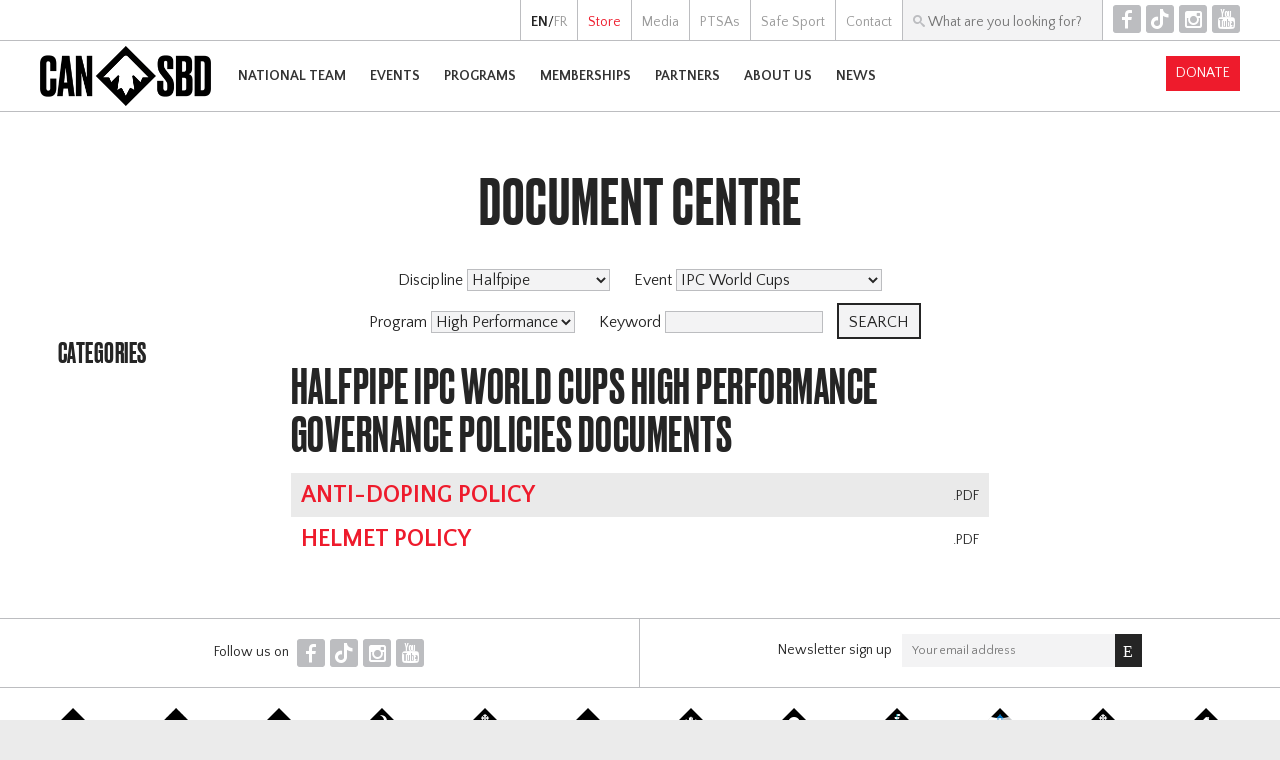

--- FILE ---
content_type: text/html; charset=UTF-8
request_url: https://www.canadasnowboard.ca/en/docs/?discipline=Halfpipe&program=High+Performance&category=Governance+Policies&event=IPC+World+Cups
body_size: 6119
content:
 <!DOCTYPE html>
 <html>
 <head>
 <meta http-equiv="Content-Type" content="text/html; charset=utf-8">
 <title>Document Centre - Canada Snowboard</title>
 <link rel="stylesheet" href="../../style.css?v=8">
 <script type="text/javascript" src="../../script.js"></script>
 <script type="text/javascript" src="../../hammer.min.js"></script>
 <link rel="shortcut icon" href="../../favicon.ico">
 <link href='https://fonts.googleapis.com/css?family=Quattrocento+Sans:400,400italic,700,700italic' rel='stylesheet' type='text/css'>
 <meta name="viewport" content="width=device-width, user-scalable=no"> 
 <meta property="og:site_name" content="Canada Snowboard">
   <meta property="og:type" content="website">
		<meta property="og:title" content="Document Centre">
		<meta property="og:url" content="https://www.canadasnowboard.ca/en/docs/?discipline=Halfpipe&program=High+Performance&category=Governance+Policies&event=IPC+World+Cups">
		<meta property="og:image" content="https://www.canadasnowboard.ca/img/logo-cansbd-square.png">
   <script>
 if (isIosSafari()) {
  document.write("<style>body .standard_band.fixed, body #upcoming_events.parallax, body .discipline_band.parallax, body .rankings_band.parallax { background-attachment:scroll; }</style>");
 }
 </script>
  <!-- Google tag (gtag.js) -->
 <script async src="https://www.googletagmanager.com/gtag/js?id=G-P9DR0N2MCS"></script>
 <script>
	window.dataLayer = window.dataLayer || [];
	function gtag(){dataLayer.push(arguments);}
	gtag('js', new Date());
 gtag('config', 'G-P9DR0N2MCS');
 </script>
 </head>
 <body class="en">
	<div id="fb-root"></div>
 <script>(function(d, s, id) {
  var js, fjs = d.getElementsByTagName(s)[0];
  if (d.getElementById(id)) return;
  js = d.createElement(s); js.id = id;
  js.src = "//connect.facebook.net/en_US/sdk.js#xfbml=1&version=v2.5&appId=445161768937606";
  fjs.parentNode.insertBefore(js, fjs);
 }(document, 'script', 'facebook-jssdk'));</script>
 <div id="container">
	 <div id="preheader">
			<div class="lang">
    <strong>EN</strong>/<a href="/fr/docs/?discipline=Halfpipe&program=High+Performance&category=Governance+Policies&event=IPC+World+Cups">FR</a>   </div><div><a href="../../en/store/" target="_top"><span class='link_store'>Store</span></a></div><div><a href="../../en/media/" target="_top"><span class='link_media'>Media</span></a></div><div><a href="../../en/ptsa/" target="_top"><span class='link_ptsas'>PTSAs</span></a></div><div><a href="../../en/safesport/" target="_top"><span class='link_safe_sport'>Safe Sport</span></a></div><div><a href="../../en/contact/" target="_top"><span class='link_contact'>Contact</span></a></div><div id="search" onclick="document.getElementById('search_box').focus();" onmouseover="document.getElementById('search_box').focus();">
				<form action="../../en/search/">
				<input type="text" id="search_box" name="q" value="" placeholder="What are you looking for?">
				</form>
			</div><!--
			--><div id="top_icons" class="icons">
				<a href="https://www.facebook.com/canadasnowboard" target="_blank" title="Facebook">F</a><!--
				--><a href="https://www.tiktok.com/@canadasnowboard" target="_blank" title="TikTok">T</a><!--
				--><a href="https://www.instagram.com/canadasnowboardteam/" target="_blank" title="Instagram">I</a><!--
				--><a href="https://www.youtube.com/user/CanadaSnowboardVideo" target="_blank" title="YouTube">Y</a><br>
			</div><br>
		</div>
	 <div id="header">
			<a href='../../en/'><img id="logo" src="../../img/logo-cansbd.png"></a>   <div id="menu" onclick="show_menu();">H</div>
   				<div id="nav"><div id="close_menu" onclick="hide_menu();">Close [X]</div>
					<div id="search_sec">
						<form action="../../en/search/">
						<input type="text" name="q" value="" placeholder="What are you looking for?">
						</form>
					</div>
 				<div id="mobile_donate"><a href="/en/partners/fundraising/givenow/" class="button darkfill">Donate</a></div>
					<div>
							<div><a href="../../en/team/" target="_top"><span class='link_national_team'>National Team</span></a></div>
															<div id="dd_team" class="dd"><div id="dd_team_toggle" class="expand" onclick="toggleDD('team')">+</div>
																			<div class="column">
											<div class="column_header"><a href="../../en/team/national-team/" target="_top"><span class='link_national_team'>National Team</span></a></div>
																								<div class="column_row">
														<a href="../../en/team/national-team/slopestyle/" target="_top"><span class='link_slopestyle'>Slopestyle</span></a>													</div>
																										<div class="column_row">
														<a href="../../en/team/national-team/halfpipe/" target="_top"><span class='link_halfpipe'>Halfpipe</span></a>													</div>
																										<div class="column_row">
														<a href="../../en/team/national-team/snowboardcross/" target="_top"><span class='link_snowboardcross'>Snowboardcross</span></a>													</div>
																										<div class="column_row">
														<a href="../../en/team/national-team/alpine/" target="_top"><span class='link_alpine'>Alpine</span></a>													</div>
																										<div class="column_row">
														<a href="../../en/team/national-team/para/" target="_top"><span class='link_para-snowboard'>Para-Snowboard</span></a>															<div class="row_list">
																																	<div><a href="../../en/team/national-team/para/tyler-turner/" target="_top"><span class='link_'></span></a></div>
																																		<div><a href="../../en/team/national-team/para/lisa-dejong/" target="_top"><span class='link_'></span></a></div>
																																</div>
																												</div>
																							</div>
																				<div class="column">
											<div class="column_header"><a href="../../en/team/resources/" target="_top"><span class='link_resources'>Resources</span></a></div>
																								<div class="column_row">
														<a href="../../en/team/resources/selectionprotocols/" target="_top"><span class='link_policies_and_selection_protocols'>Policies and Selection Protocols</span></a>													</div>
																										<div class="column_row">
														<a href="../../en/team/resources/fisreq/" target="_top"><span class='link_participation_request_for_fis_events'>Participation Request for FIS Events</span></a>													</div>
																										<div class="column_row">
														<a href="../../en/team/resources/athlete-handbook/" target="_top"><span class='link_high_performance_handbook'>High Performance Handbook</span></a>													</div>
																										<div class="column_row">
														<a href="../../en/team/resources/olympic-qualification-graphic/" target="_blank"><span class='link_olympic_qualification_infographic'>Olympic Qualification Infographic</span></a>													</div>
																										<div class="column_row">
														<a href="../../en/team/resources/doc-centre/" target="_top"><span class='link_document_centre'>Document Centre</span></a>													</div>
																							</div>
																		</div>
														</div><div>
							<div><a href="../../en/events/" target="_top"><span class='link_events'>Events</span></a></div>
															<div id="dd_events" class="dd"><div id="dd_events_toggle" class="expand" onclick="toggleDD('events')">+</div>
																			<div class="column">
											<div class="column_header"><a href="../../en/events/worldcups/" target="_top"><span class='link_world_cups'>World Cups</span></a></div>
																								<div class="column_row">
														<a href="../../en/events/worldcups/legendes-du-nord/" target="_blank"><span class='link_légendes_du_nord'>Légendes Du Nord</span></a>													</div>
																										<div class="column_row">
														<a href="../../en/events/worldcups/sbx/" target="_blank"><span class='link_bataille_royale_'>Bataille Royale </span></a>													</div>
																										<div class="column_row">
														<a href="../../en/events/worldcups/snow-rodeo/" target="_blank"><span class='link_snow_rodeo'>Snow Rodeo</span></a>													</div>
																										<div class="column_row">
														<a href="../../en/events/worldcups/welcome-to-paradise/" target="_blank"><span class='link_welcome_to_paradise'>Welcome to Paradise</span></a>													</div>
																							</div>
																				<div class="column">
											<div class="column_header"><a href="../../en/events/freestyletour/" target="_top"><span class='link_air_nation_freestyle_tour'>Air Nation Freestyle Tour</span></a></div>
																								<div class="column_row">
														<a href="../../en/events/freestyletour/stoneham/" target="_top"><span class='link_stoneham'>Stoneham</span></a>													</div>
																										<div class="column_row">
														<a href="../../en/events/freestyletour/horseshoe/" target="_top"><span class='link_horseshoe'>Horseshoe</span></a>													</div>
																										<div class="column_row">
														<a href="../../en/events/freestyletour/nationalsfree/" target="_top"><span class='link_winsport_cop'>Winsport COP</span></a>													</div>
																							</div>
																				<div class="column">
											<div class="column_header"><a href="../../en/events/sbxtour/" target="_top"><span class='link_speed_nation_sbx_tour'>Speed Nation SBX Tour</span></a></div>
																								<div class="column_row">
														<a href="../../en/events/sbxtour/sunpeaks/" target="_top"><span class='link_sun_peaks'>Sun Peaks</span></a>													</div>
																										<div class="column_row">
														<a href="../../en/events/sbxtour/horseshoe/" target="_top"><span class='link_horseshoe'>Horseshoe</span></a>													</div>
																							</div>
																				<div class="column">
											<div class="column_header"><a href="../../en/events/alpine/" target="_top"><span class='link_speed_nation_alpine_tour'>Speed Nation Alpine Tour</span></a></div>
																								<div class="column_row">
														<a href="../../en/events/alpine/nationalsalpine/" target="_top"><span class='link_alpine_ski_club'>Alpine Ski Club</span></a>													</div>
																							</div>
																				<div class="column">
											<div class="column_header"><a href="../../en/events/nationalsjr/" target="_top"><span class='link_jr_nationals'>JR Nationals</span></a></div>
																					</div>
																				<div class="column">
											<div class="column_header"><a href="../../en/events/rad-program/" target="_top"><span class='link_rad_program'>RAD Program</span></a></div>
																								<div class="column_row">
														<a href="../../en/events/rad-program/mtsimapreseason/" target="_top"><span class='link_mt_sima'>Mt Sima</span></a>													</div>
																										<div class="column_row">
														<a href="../../en/events/rad-program/sunpeakssbx/" target="_top"><span class='link_sun_peaks_sbx'>Sun Peaks SBX</span></a>													</div>
																										<div class="column_row">
														<a href="../../en/events/rad-program/msasbx/" target="_top"><span class='link_msa_snowboard_and_ski_cross'>MSA Snowboard and Ski Cross</span></a>													</div>
																										<div class="column_row">
														<a href="../../en/events/rad-program/thegathering/" target="_top"><span class='link_the_gathering'>The Gathering</span></a>													</div>
																							</div>
																				<div class="column">
											<div class="column_header"><a href="../../en/events/grassroots/" target="_top"><span class='link_grassroot_events'>Grassroot Events</span></a></div>
																								<div class="column_row">
														<a href="../../en/events/grassroots/grom-series/" target="_top"><span class='link_grom_series'>Grom Series</span></a>													</div>
																										<div class="column_row">
														<a href="../../en/events/grassroots/provincial/" target="_top"><span class='link_provincial_|_territorial_series'>Provincial | Territorial Series</span></a>													</div>
																										<div class="column_row">
														<a href="../../en/events/grassroots/elleboard/" target="_top"><span class='link_elleboard_|_kindred_events'>Elleboard | Kindred Events</span></a>													</div>
																							</div>
																		</div>
														</div><div>
							<div><a href="../../en/programs/" target="_top"><span class='link_programs'>Programs</span></a></div>
															<div id="dd_programs" class="dd"><div id="dd_programs_toggle" class="expand" onclick="toggleDD('programs')">+</div>
																			<div class="column">
											<div class="column_header"><a href="../../en/programs/grassroots/" target="_top"><span class='link_riders_advancement_and_development_program'>Riders Advancement and Development Program</span></a></div>
																								<div class="column_row">
														<a href="../../en/programs/grassroots/riders/" target="_top"><span class='link_riders'>RIDERS</span></a>													</div>
																										<div class="column_row">
														<a href="../../en/programs/grassroots/littleriders/" target="_top"><span class='link_little_riders'>Little Riders</span></a>													</div>
																										<div class="column_row">
														<a href="../../en/programs/grassroots/elleboard/" target="_top"><span class='link_elleboard_|_kindred_collective'>Elleboard | Kindred Collective</span></a>													</div>
																										<div class="column_row">
														<a href="../../en/programs/grassroots/indigenous/" target="_top"><span class='link_indigenous'>Indigenous</span></a>													</div>
																							</div>
																				<div class="column">
											<div class="column_header"><a href="../../en/programs/technical/" target="_top"><span class='link_technical_programs'>Technical Programs</span></a></div>
																								<div class="column_row">
														<a href="../../en/programs/technical/officials/" target="_top"><span class='link_officials_program'>Officials Program</span></a>													</div>
																										<div class="column_row">
														<a href="../../en/programs/technical/judges/" target="_top"><span class='link_judges'>Judges</span></a>													</div>
																							</div>
																				<div class="column">
											<div class="column_header"><a href="../../en/programs/parasnowboard/" target="_top"><span class='link_para_snowboard'>Para Snowboard</span></a></div>
																								<div class="column_row">
														<a href="../../en/programs/parasnowboard/about/" target="_top"><span class='link_about'>About</span></a>													</div>
																										<div class="column_row">
														<a href="../../en/programs/parasnowboard/beyond-adaptive/" target="_top"><span class='link_beyond_adaptive'>Beyond Adaptive</span></a>													</div>
																										<div class="column_row">
														<a href="../../en/programs/parasnowboard/e-learning/" target="_top"><span class='link_e-learning'>E-learning</span></a>													</div>
																										<div class="column_row">
														<a href="../../en/programs/parasnowboard/pathways/" target="_top"><span class='link_pathways'>Pathways</span></a>													</div>
																										<div class="column_row">
														<a href="../../en/programs/parasnowboard/contact/" target="_top"><span class='link_contact_us'>Contact Us</span></a>													</div>
																							</div>
																				<div class="column">
											<div class="column_header"><a href="../../en/programs/coaching/" target="_top"><span class='link_coaching'>Coaching</span></a></div>
																					</div>
																		</div>
														</div><div>
							<div><a href="../../en/ms/" target="_top"><span class='link_memberships'>Memberships</span></a></div>
															<div id="dd_ms" class="dd"><div id="dd_ms_toggle" class="expand" onclick="toggleDD('ms')">+</div>
																			<div class="column">
											<div class="column_header"><a href="../../en/ms/membership/" target="_top"><span class='link_membership'>Membership</span></a></div>
																								<div class="column_row">
														<a href="../../en/ms/membership/" target="_top"><span class='link_overview'>Overview</span></a>													</div>
																										<div class="column_row">
														<a href="../../en/ms/membership/membershipbenefits/" target="_top"><span class='link_membership_benefits'>Membership Benefits</span></a>													</div>
																										<div class="column_row">
														<a href="../../en/ms/membership/ridermemberships/" target="_top"><span class='link_rider_memberships'>Rider Memberships</span></a>													</div>
																										<div class="column_row">
														<a href="../../en/ms/membership/coachmembership/" target="_top"><span class='link_coach_memberships'>Coach Memberships</span></a>													</div>
																										<div class="column_row">
														<a href="../../en/ms/membership/judgesmemberships/" target="_top"><span class='link_judges_memberships'>Judges Memberships</span></a>													</div>
																										<div class="column_row">
														<a href="../../en/ms/membership/officialsmemberships/" target="_top"><span class='link_officials_memberships'>Officials Memberships</span></a>													</div>
																										<div class="column_row">
														<a href="../../en/ms/membership/clubmemberships/" target="_top"><span class='link_club_memberships'>Club Memberships</span></a>													</div>
																										<div class="column_row">
														<a href="../../en/ms/membership/supportermemberships/" target="_top"><span class='link_supporter_membership_'>Supporter Membership </span></a>													</div>
																										<div class="column_row">
														<a href="../../en/ms/membership/technicalleadermembership/" target="_top"><span class='link_casi_grassroots_technical_leader_membership'>CASI Grassroots Technical Leader Membership</span></a>													</div>
																										<div class="column_row">
														<a href="../../en/ms/membership/member-registration/" target="_top"><span class='link_register_now'>Register Now</span></a>													</div>
																							</div>
																				<div class="column">
											<div class="column_header"><a href="../../en/ms/insurance/" target="_top"><span class='link_insurance'>Insurance</span></a></div>
																								<div class="column_row">
														<a href="../../en/ms/insurance/saip/" target="_top"><span class='link_saip_insurance'>SAIP Insurance</span></a>													</div>
																										<div class="column_row">
														<a href="../../en/ms/insurance/accidentandincidentreporting/" target="_top"><span class='link_accident,_incident_&_medical_reporting/submissions_'>Accident, Incident & Medical Reporting/Submissions </span></a>													</div>
																										<div class="column_row">
														<a href="../../en/ms/insurance/outofcountrysanction/" target="_top"><span class='link_out_of_country_sanction_request'>Out of Country Sanction Request</span></a>													</div>
																										<div class="column_row">
														<a href="../../en/ms/insurance/certificateofinsurance/" target="_top"><span class='link_certificate_of_insurance_request'>Certificate of Insurance Request</span></a>													</div>
																										<div class="column_row">
														<a href="../../en/ms/insurance/directorsandofficersinsurance/" target="_top"><span class='link_directors'_&_officers'_insurance'>Directors' & Officers' Insurance</span></a>													</div>
																										<div class="column_row">
														<a href="../../en/ms/insurance/commercialgeneralliabilityins/" target="_top"><span class='link_commercial_general_liability_insurance'>Commercial General Liability Insurance</span></a>													</div>
																										<div class="column_row">
														<a href="../../en/ms/insurance/fispointsfreezerequest/" target="_top"><span class='link_fis_points_freeze_request'>FIS Points Freeze Request</span></a>													</div>
																							</div>
																				<div class="column">
											<div class="column_header"><a href="../../en/ms/shredhookups/" target="_top"><span class='link_shred_hookups'>Shred Hookups</span></a></div>
																								<div class="column_row">
														<a href="../../en/ms/shredhookups/" target="_top"><span class='link_shred_hookups'>Shred Hookups</span></a>													</div>
																							</div>
																				<div class="column">
											<div class="column_header"><a href="../../en/ms/resources/" target="_top"><span class='link_resources'>Resources</span></a></div>
																								<div class="column_row">
														<a href="../../en/ms/resources/clubs/" target="_blank"><span class='link_find_a_club'>Find a Club</span></a>													</div>
																										<div class="column_row">
														<a href="../../en/ms/resources/resorts/" target="_top"><span class='link_find_a_resort'>Find a Resort</span></a>													</div>
																							</div>
																				<div class="column">
											<div class="column_header"><a href="../../en/ms/donatenow/" target="_top"><span class='link_donate_now'>Donate Now</span></a></div>
																					</div>
																		</div>
														</div><div>
							<div><a href="../../en/partners/" target="_top"><span class='link_partners'>Partners</span></a></div>
															<div id="dd_partners" class="dd"><div id="dd_partners_toggle" class="expand" onclick="toggleDD('partners')">+</div>
																			<div class="column">
											<div class="column_header"><a href="../../en/partners/sponsors/" target="_top"><span class='link_sponsorship'>Sponsorship</span></a></div>
																								<div class="column_row">
														<a href="../../en/partners/sponsors/" target="_top"><span class='link_our_partners'>Our Partners</span></a>													</div>
																										<div class="column_row">
														<a href="../../en/partners/sponsors/why/" target="_top"><span class='link_why_sponsor?'>Why Sponsor?</span></a>													</div>
																										<div class="column_row">
														<a href="../../en/partners/sponsors/auclair/" target="_top"><span class='link_'></span></a>													</div>
																							</div>
																				<div class="column">
											<div class="column_header"><a href="../../en/partners/fundraising/" target="_top"><span class='link_fundraising'>Fundraising</span></a></div>
																								<div class="column_row">
														<a href="../../en/partners/fundraising/" target="_top"><span class='link_why_support'>Why Support</span></a>													</div>
																										<div class="column_row">
														<a href="../../en/partners/fundraising/givenow/" target="_top"><span class='link_give_now'>Give Now</span></a>													</div>
																										<div class="column_row">
														<a href="../../en/partners/fundraising/impact/" target="_top"><span class='link_donor_impact'>Donor Impact</span></a>													</div>
																										<div class="column_row">
														<a href="../../en/partners/fundraising/chairlift-society/" target="_top"><span class='link_chairlift_society'>Chairlift Society</span></a>													</div>
																							</div>
																		</div>
														</div><div>
							<div><a href="../../en/about/" target="_top"><span class='link_about_us'>About Us</span></a></div>
															<div id="dd_about" class="dd"><div id="dd_about_toggle" class="expand" onclick="toggleDD('about')">+</div>
																			<div class="column">
											<div class="column_header"><a href="../../en/about/our-credo/" target="_top"><span class='link_our_credo'>Our Credo</span></a></div>
																								<div class="column_row">
														<a href="../../en/about/our-credo/brand/" target="_top"><span class='link_brand_statement_&_values'>Brand Statement & Values</span></a>													</div>
																										<div class="column_row">
														<a href="../../en/about/our-credo/mission-and-vision/" target="_top"><span class='link_mission_&_vision'>Mission & Vision</span></a>													</div>
																										<div class="column_row">
														<a href="../../en/about/our-credo/yearendreport/" target="_top"><span class='link_year_end_report'>Year End Report</span></a>													</div>
																										<div class="column_row">
														<a href="../../en/about/our-credo/nationalteamprogram/" target="_top"><span class='link_national_team_program'>National Team Program</span></a>													</div>
																										<div class="column_row">
														<a href="../../en/about/our-credo/stratplan/" target="_top"><span class='link_strategic_plan'>Strategic Plan</span></a>													</div>
																										<div class="column_row">
														<a href="../../en/about/our-credo/governancepolicies/" target="_top"><span class='link_governance_policies_'>Governance Policies </span></a>													</div>
																										<div class="column_row">
														<a href="../../en/about/our-credo/ssc/" target="_top"><span class='link_snow_sports_canada'>Snow Sports Canada</span></a>													</div>
																							</div>
																				<div class="column">
											<div class="column_header"><a href="../../en/about/snowboarding/" target="_top"><span class='link_snowboarding_101'>Snowboarding 101</span></a></div>
																								<div class="column_row">
														<a href="../../en/about/snowboarding/" target="_top"><span class='link_snowboard_terms'>Snowboard Terms</span></a>													</div>
																										<div class="column_row">
														<a href="../../en/about/snowboarding/ltad/" target="_top"><span class='link_long_term_athlete_development_(ltad)'>Long Term Athlete Development (LTAD)</span></a>													</div>
																										<div class="column_row">
														<a href="../../en/about/snowboarding/paraltad/" target="_top"><span class='link_para_long_term_athletes_development_-_para_ltad'>Para Long Term Athletes Development - PARA LTAD</span></a>													</div>
																										<div class="column_row">
														<a href="../../en/about/snowboarding/webinars/" target="_top"><span class='link_webinars'>Webinars</span></a>													</div>
																										<div class="column_row">
														<a href="../../en/about/snowboarding/videos/" target="_blank"><span class='link_cs_videos'>CS Videos</span></a>													</div>
																										<div class="column_row">
														<a href="../../en/about/snowboarding/doc-centre/" target="_top"><span class='link_document_centre'>Document Centre</span></a>													</div>
																										<div class="column_row">
														<a href="../../en/about/snowboarding/canadasnowboardcampus/" target="_blank"><span class='link_cs_campus'>CS Campus</span></a>													</div>
																							</div>
																				<div class="column">
											<div class="column_header"><a href="../../en/about/contact/" target="_top"><span class='link_contact_information'>Contact Information</span></a></div>
																								<div class="column_row">
														<a href="../../en/about/contact/" target="_top"><span class='link_general_contact_info'>General Contact Info</span></a>													</div>
																										<div class="column_row">
														<a href="../../en/about/contact/coaches/" target="_top"><span class='link_coaching_staff'>Coaching Staff</span></a>													</div>
																										<div class="column_row">
														<a href="../../en/about/contact/ptsa/" target="_top"><span class='link_ptsas'>PTSAs</span></a>													</div>
																										<div class="column_row">
														<a href="../../en/about/contact/staff/" target="_top"><span class='link_staff'>Staff</span></a>													</div>
																										<div class="column_row">
														<a href="../../en/about/contact/boardofdirectors/" target="_top"><span class='link_board_of_directors'>Board of Directors</span></a>													</div>
																										<div class="column_row">
														<a href="../../en/about/contact/jobs/" target="_top"><span class='link_careers'>Careers</span></a>													</div>
																							</div>
																				<div class="column">
											<div class="column_header"><a href="../../en/about/agm/" target="_top"><span class='link_annual_general_meeting_(agm)'>Annual General Meeting (AGM)</span></a></div>
																					</div>
																				<div class="column">
											<div class="column_header"><a href="../../en/about/Safesport/" target="_top"><span class='link_safesport'>Safesport</span></a></div>
																					</div>
																		</div>
														</div><div>
							<div><a href="../../en/news/" target="_top"><span class='link_news'>News</span></a></div>
													</div>					<div id="nav_sec">
						<a href="/fr/docs/?discipline=Halfpipe&program=High+Performance&category=Governance+Policies&event=IPC+World+Cups"><div>Français</div></a><a href="../../en/store/" target="_top"><span class='link_store'><div>Store</div></span></a><a href="../../en/media/" target="_top"><span class='link_media'><div>Media</div></span></a><a href="../../en/ptsa/" target="_top"><span class='link_ptsas'><div>PTSAs</div></span></a><a href="../../en/safesport/" target="_top"><span class='link_safe_sport'><div>Safe Sport</div></span></a><a href="../../en/contact/" target="_top"><span class='link_contact'><div>Contact</div></span></a>					</div>
				</div>
				<div id="nav_screen" onclick="hide_menu();"></div>
				<div id="donate"><a href="/en/partners/fundraising/givenow/" class="button darkfill">Donate</a></div>
    		</div>
		<div id="body">
  <hr class='light'><div id="page_body">
	<div id="side_menu" class="docs">
		<div id="sec_menu" onclick="toggleSideMenu();">Section Menu</div>
		<h4>Categories</h4>
  <style>.tab { margin-left:30px; }</style>
   </div>
	<div id="body_content">
		<div>
			<h1 style="text-align:center;">Document Centre</h1>
			   <div class='documents_filters'><form onsubmit="clearEmpties(this);">
   <input type="hidden" name="category" value="Governance Policies">
   <div>
				Discipline <select name="discipline">
				<option value="">Select...</option>
				<option value="Alpine">Alpine</option><option value="Halfpipe" selected>Halfpipe</option><option value="Para Snowboard">Para Snowboard</option><option value="Slopestyle/Big Air">Slopestyle/Big Air</option><option value="Snowboardcross">Snowboardcross</option>				</select>
   </div>
   <div>
				Event <select name="event">
				<option value="">Select...</option>
				<option value="Air Nation Freestyle Tour">Air Nation Freestyle Tour</option><option value="FIS World Cups">FIS World Cups</option><option value="GROM Series">GROM Series</option><option value="IPC World Cups" selected>IPC World Cups</option><option value="Provincial/ Territorial Series">Provincial/ Territorial Series</option><option value="Speed Nation Alpine Tour">Speed Nation Alpine Tour</option><option value="Speed Nation SBX Tour">Speed Nation SBX Tour</option>				</select>
   </div>
   <div>
				Program <select name="program">
				<option value="">Select...</option>
				<option value="CAB Program">CAB Program</option><option value="Coaching">Coaching</option><option value="Elleboard">Elleboard</option><option value="High Performance" selected>High Performance</option><option value="Indigenous">Indigenous</option><option value="Judges">Judges</option><option value="Little RIDERS">Little RIDERS</option><option value="Membership">Membership</option><option value="Officials">Officials</option><option value="Para Snowboard">Para Snowboard</option><option value="RIDERS">RIDERS</option><option value="Webinars">Webinars</option>				</select>
   </div>
   <div>
				Keyword <input type="text" name="keyword" value="" maxlength="63">
   </div>
   <input type="submit" class="button" value="Search">
   </form>
   <script>
   function clearEmpties(theForm) {
    if (theForm.discipline.selectedIndex==0) theForm.discipline.disabled=true;
    if (theForm.category.value=='') theForm.category.disabled=true;
    if (theForm.event.selectedIndex==0) theForm.event.disabled=true;
    if (theForm.program.selectedIndex==0) theForm.program.disabled=true;
    if (theForm.keyword.value=='') theForm.keyword.disabled=true;
   }
			theForm.discipline.disabled=false;
			theForm.category.disabled=false;
			theForm.event.disabled=false;
			theForm.program.disabled=false;
			theForm.keyword.disabled=false;
   </script>
		</div>
  <h2>Halfpipe IPC World Cups High Performance Governance Policies Documents</h2>
  <div class="documents">    <div>
     <div class="documents_type">.pdf</div>
     <h3><a href="../../files/Canada_Snowboard_Anti-Doping_Policy_EN.pdf" target="_blank">Anti-Doping Policy</a></h3>
         </div>
        <div>
     <div class="documents_type">.pdf</div>
     <h3><a href="../../files/Canada_Snowboard_Helmet_Policy_EN.pdf" target="_blank">Helmet Policy</a></h3>
         </div>
    </div>	</div>	
</div>		</div>
 </div>
	<div id="footer">
	 	 <div id="bottom_icons">
		 Follow us on
			<div class="icons">
				<a href="https://www.facebook.com/canadasnowboard" target="_blank" title="Facebook">F</a><!--
				--><a href="https://www.tiktok.com/@canadasnowboard" target="_blank" title="TikTok">T</a><!--
				--><a href="https://www.instagram.com/canadasnowboardteam/" target="_blank" title="Instagram">I</a><!--
				--><a href="https://www.youtube.com/user/CanadaSnowboardVideo" target="_blank" title="YouTube">Y</a><br>
			</div>
		</div><div id="newsletter">
			<!-- Begin MailChimp Signup Form -->
			<div id="mc_embed_signup">
				<form action="//canadasnowboard.us6.list-manage.com/subscribe/post?u=707e0e3dffc171698eeec07e1&amp;id=8df9b7e262" method="post" id="mc-embedded-subscribe-form" name="mc-embedded-subscribe-form" class="validate" target="_blank" novalidate>
				<div class="mc-field-group">
					Newsletter sign up<span style="white-space:nowrap;"><input type="email" value="" name="EMAIL" id="mce-EMAIL" placeholder="Your email address"><input type="submit" value="E" name="subscribe" id="mc-embedded-subscribe" class="button icons"></span>
				</div>
				<div id="mce-responses">
					<div class="response error" id="mce-error-response" style="display:none"></div>
					<div class="response success" id="mce-success-response" style="display:none"></div>
				</div>
				<!-- real people should not fill this in and expect good things - do not remove this or risk form bot signups-->
				<div style="position: absolute; left: -5000px;" aria-hidden="true"><input type="text" name="b_707e0e3dffc171698eeec07e1_8df9b7e262" tabindex="-1" value=""></div>
				</form>
			</div>
			<script type='text/javascript' src='//s3.amazonaws.com/downloads.mailchimp.com/js/mc-validate.js'></script><script type='text/javascript'>(function($) {window.fnames = new Array(); window.ftypes = new Array();fnames[0]='EMAIL';ftypes[0]='email';fnames[1]='FNAME';ftypes[1]='text';fnames[2]='LNAME';ftypes[2]='text';fnames[3]='MMERGE3';ftypes[3]='text';fnames[4]='MMERGE4';ftypes[4]='text';fnames[5]='MMERGE5';ftypes[5]='text';fnames[6]='MMERGE6';ftypes[6]='text';fnames[7]='MMERGE7';ftypes[7]='text';fnames[8]='MMERGE8';ftypes[8]='text';fnames[9]='MMERGE9';ftypes[9]='text';fnames[10]='MMERGE10';ftypes[10]='text';fnames[11]='MMERGE11';ftypes[11]='text';fnames[12]='MMERGE12';ftypes[12]='text';fnames[13]='MMERGE13';ftypes[13]='text';fnames[14]='MMERGE14';ftypes[14]='text';fnames[15]='MMERGE15';ftypes[15]='text';fnames[16]='MMERGE16';ftypes[16]='text';fnames[17]='MMERGE17';ftypes[17]='text';}(jQuery));var $mcj = jQuery.noConflict(true);</script>
			<!--End mc_embed_signup-->
		</div>
					<div id="ptsas">
				<div class="spacer"></div>
				<div style="width:60px;"><a href="http://snowboardyukon.com/" title="Snowboard Yukon" target="_blank"><img src="../../img/ptsa-YT.png" width="60" height="60" alt="Snowboard Yukon"></a></div>
				<div class="spacer"></div>
				<div style="width:60px;"><a href="https://www.nwtsnowboard.ca/" title="NWT Snowboarding" target="_blank"><img src="../../img/ptsa-NT.png" width="60" height="60" alt="NWT Snowboard"></a></div>
				<div class="spacer"></div>
				<div style="width:60px;"><a href="http://www.bcsnowboard.com/" title="BC Snowboard" target="_blank"><img src="../../img/ptsa-BC.png" width="60" height="60" alt="BC Snowboard"></a></div>
				<div class="spacer"></div>
				<div style="width:60px;"><a href="http://www.albertasnowboarding.com/" title="Alberta Snowboard" target="_blank"><img src="../../img/ptsa-AB.png" width="60" height="60" alt="Alberta Snowboard"></a></div>
				<div class="spacer"></div>
				<div style="width:60px;"><a href="https://sasksnowboard.ca/" title="Saskatchewan Snowboard Association" target="_blank"><img src="../../img/ptsa-SK.png" width="60" height="60" alt="Saskatchewan Snowboard Association"></a></div>
				<div class="spacer"></div>
				<div style="width:60px;"><a href="http://manitobasnowboard.com/" title="Manitoba Snowboard" target="_blank"><img src="../../img/ptsa-MB.png" width="60" height="60" alt="Manitoba Snowboard"></a></div>
				<div class="spacer"></div>
				<div style="width:60px;"><a href="http://www.ontariosnowboarders.ca/" title="Snowboard Ontario" target="_blank"><img src="../../img/ptsa-ON.png" width="60" height="60" alt="Snowboard Ontario"></a></div>
				<div class="spacer"></div>
				<div style="width:60px;"><a href="http://www.quebecsnowboard.ca/" title="Association Québec Snowboard" target="_blank"><img src="../../img/ptsa-QC.png" width="60" height="60" alt="Association Québec Snowboard"></a></div>
				<div class="spacer"></div>
				<div style="width:60px;"><img src="../../img/ptsa-NB.png" title="Snowboard New Brunswick" width="60" height="60" alt="Snowboard New Brunswick"></div>
				<div class="spacer"></div>
				<div style="width:60px;"><a href="http://www.nssnowboard.ca/" title="Snowboard Nova Scotia" target="_blank"><img src="../../img/ptsa-NS.png" width="60" height="60" alt="Snowboard Nova Scotia"></a></div>
				<div class="spacer"></div>
				<div style="width:60px;"><img src="../../img/ptsa-PE.png" title="Snowboard PEI" width="60" height="60" alt="Snowboard PEI"></div>
				<div class="spacer"></div>
				<div style="width:60px;"><a href="http://nlsnowboard.com/" title="NL Snowboard" target="_blank"><img src="../../img/ptsa-NL.png" width="60" height="60" alt="NL Snowboard"></a></div>
				<div class="spacer"></div>
			</div>
				 <div id="footer_contact">
			<strong>Canada Snowboard</strong><br>
			1177 West Broadway, Suite 265, Vancouver BC, V6H 1G3<br>
			<strong>Phone/Fax:</strong>&nbsp;778-653-0060 &nbsp; <strong>Email:</strong>&nbsp;<a href="mailto:info@canadasnowboard.ca">info@canadasnowboard.ca</a>
  </div>
	</div>
 </body>
 </html>
 